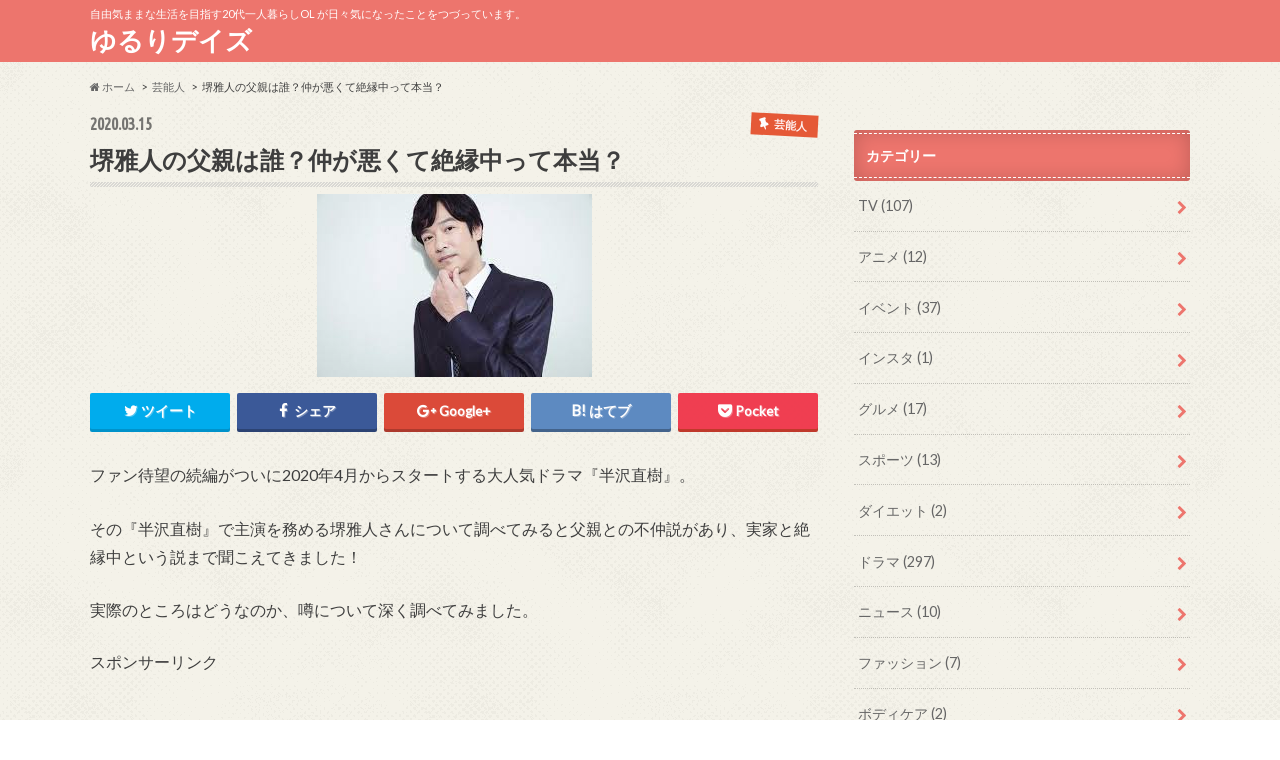

--- FILE ---
content_type: text/html; charset=UTF-8
request_url: https://lily8lily.com/sakaimasato
body_size: 13558
content:
<!doctype html>
<!--[if lt IE 7]><html lang="ja" class="no-js lt-ie9 lt-ie8 lt-ie7"><![endif]-->
<!--[if (IE 7)&!(IEMobile)]><html lang="ja" class="no-js lt-ie9 lt-ie8"><![endif]-->
<!--[if (IE 8)&!(IEMobile)]><html lang="ja" class="no-js lt-ie9"><![endif]-->
<!--[if gt IE 8]><!--> <html lang="ja" class="no-js"><!--<![endif]-->

<head>
<meta name="google-site-verification" content="xC6-eu0VNSZd1vi4pUfuqtSnATtDMujWXw1H8_9suFM" />
<meta charset="utf-8">
<meta http-equiv="X-UA-Compatible" content="IE=edge">
<title>堺雅人の父親は誰？仲が悪くて絶縁中って本当？ | ゆるりデイズ　</title>
<meta name="HandheldFriendly" content="True">
<meta name="MobileOptimized" content="320">
<meta name="viewport" content="width=device-width, initial-scale=1.0, minimum-scale=1.0, maximum-scale=1.0, user-scalable=no">

<link rel="apple-touch-icon" href="https://lily8lily.com/wp-content/themes/hummingbird/library/images/apple-touch-icon.png">
<link rel="icon" href="https://lily8lily.com/wp-content/themes/hummingbird/library/images/favicon.png">

<link rel="pingback" href="https://lily8lily.com/xmlrpc.php">

<!--[if IE]>
<link rel="shortcut icon" href="https://lily8lily.com/wp-content/themes/hummingbird/library/images/favicon.ico">
<![endif]-->
<!--[if lt IE 9]>
<script src="//html5shiv.googlecode.com/svn/trunk/html5.js"></script>
<script src="//css3-mediaqueries-js.googlecode.com/svn/trunk/css3-mediaqueries.js"></script>
<![endif]-->




<!-- All in One SEO Pack 2.6.1 by Michael Torbert of Semper Fi Web Design[520,559] -->
<link rel="canonical" href="https://lily8lily.com/sakaimasato" />
<!-- /all in one seo pack -->
<link rel='dns-prefetch' href='//ajax.googleapis.com' />
<link rel='dns-prefetch' href='//fonts.googleapis.com' />
<link rel='dns-prefetch' href='//maxcdn.bootstrapcdn.com' />
<link rel='dns-prefetch' href='//s.w.org' />
<link rel="alternate" type="application/rss+xml" title="ゆるりデイズ　 &raquo; フィード" href="https://lily8lily.com/feed" />
<link rel="alternate" type="application/rss+xml" title="ゆるりデイズ　 &raquo; コメントフィード" href="https://lily8lily.com/comments/feed" />
<link rel="alternate" type="application/rss+xml" title="ゆるりデイズ　 &raquo; 堺雅人の父親は誰？仲が悪くて絶縁中って本当？ のコメントのフィード" href="https://lily8lily.com/sakaimasato/feed" />
		<script type="text/javascript">
			window._wpemojiSettings = {"baseUrl":"https:\/\/s.w.org\/images\/core\/emoji\/11\/72x72\/","ext":".png","svgUrl":"https:\/\/s.w.org\/images\/core\/emoji\/11\/svg\/","svgExt":".svg","source":{"concatemoji":"https:\/\/lily8lily.com\/wp-includes\/js\/wp-emoji-release.min.js"}};
			!function(e,a,t){var n,r,o,i=a.createElement("canvas"),p=i.getContext&&i.getContext("2d");function s(e,t){var a=String.fromCharCode;p.clearRect(0,0,i.width,i.height),p.fillText(a.apply(this,e),0,0);e=i.toDataURL();return p.clearRect(0,0,i.width,i.height),p.fillText(a.apply(this,t),0,0),e===i.toDataURL()}function c(e){var t=a.createElement("script");t.src=e,t.defer=t.type="text/javascript",a.getElementsByTagName("head")[0].appendChild(t)}for(o=Array("flag","emoji"),t.supports={everything:!0,everythingExceptFlag:!0},r=0;r<o.length;r++)t.supports[o[r]]=function(e){if(!p||!p.fillText)return!1;switch(p.textBaseline="top",p.font="600 32px Arial",e){case"flag":return s([55356,56826,55356,56819],[55356,56826,8203,55356,56819])?!1:!s([55356,57332,56128,56423,56128,56418,56128,56421,56128,56430,56128,56423,56128,56447],[55356,57332,8203,56128,56423,8203,56128,56418,8203,56128,56421,8203,56128,56430,8203,56128,56423,8203,56128,56447]);case"emoji":return!s([55358,56760,9792,65039],[55358,56760,8203,9792,65039])}return!1}(o[r]),t.supports.everything=t.supports.everything&&t.supports[o[r]],"flag"!==o[r]&&(t.supports.everythingExceptFlag=t.supports.everythingExceptFlag&&t.supports[o[r]]);t.supports.everythingExceptFlag=t.supports.everythingExceptFlag&&!t.supports.flag,t.DOMReady=!1,t.readyCallback=function(){t.DOMReady=!0},t.supports.everything||(n=function(){t.readyCallback()},a.addEventListener?(a.addEventListener("DOMContentLoaded",n,!1),e.addEventListener("load",n,!1)):(e.attachEvent("onload",n),a.attachEvent("onreadystatechange",function(){"complete"===a.readyState&&t.readyCallback()})),(n=t.source||{}).concatemoji?c(n.concatemoji):n.wpemoji&&n.twemoji&&(c(n.twemoji),c(n.wpemoji)))}(window,document,window._wpemojiSettings);
		</script>
		<style type="text/css">
img.wp-smiley,
img.emoji {
	display: inline !important;
	border: none !important;
	box-shadow: none !important;
	height: 1em !important;
	width: 1em !important;
	margin: 0 .07em !important;
	vertical-align: -0.1em !important;
	background: none !important;
	padding: 0 !important;
}
</style>
<link rel='stylesheet' id='contact-form-7-css'  href='https://lily8lily.com/wp-content/plugins/contact-form-7/includes/css/styles.css' type='text/css' media='all' />
<link rel='stylesheet' id='tb-jquery-ui-theme-css'  href='https://ajax.googleapis.com/ajax/libs/jqueryui/1.10.3/themes/cupertino/jquery-ui.min.css' type='text/css' media='all' />
<link rel='stylesheet' id='toc-screen-css'  href='https://lily8lily.com/wp-content/plugins/table-of-contents-plus/screen.min.css' type='text/css' media='all' />
<link rel='stylesheet' id='style-css'  href='https://lily8lily.com/wp-content/themes/hummingbird/style.css' type='text/css' media='all' />
<link rel='stylesheet' id='slider-css'  href='https://lily8lily.com/wp-content/themes/hummingbird/library/css/bx-slider.css' type='text/css' media='all' />
<link rel='stylesheet' id='animate-css'  href='https://lily8lily.com/wp-content/themes/hummingbird/library/css/animate.min.css' type='text/css' media='all' />
<link rel='stylesheet' id='shortcode-css'  href='https://lily8lily.com/wp-content/themes/hummingbird/library/css/shortcode.css' type='text/css' media='all' />
<link rel='stylesheet' id='gf_Ubuntu-css'  href='//fonts.googleapis.com/css?family=Ubuntu+Condensed' type='text/css' media='all' />
<link rel='stylesheet' id='gf_Lato-css'  href='//fonts.googleapis.com/css?family=Lato' type='text/css' media='all' />
<link rel='stylesheet' id='fontawesome-css'  href='//maxcdn.bootstrapcdn.com/font-awesome/4.6.0/css/font-awesome.min.css' type='text/css' media='all' />
<script type='text/javascript' src='//ajax.googleapis.com/ajax/libs/jquery/1.12.2/jquery.min.js'></script>
<link rel='https://api.w.org/' href='https://lily8lily.com/wp-json/' />
<link rel='shortlink' href='https://lily8lily.com/?p=6510' />
<link rel="alternate" type="application/json+oembed" href="https://lily8lily.com/wp-json/oembed/1.0/embed?url=https%3A%2F%2Flily8lily.com%2Fsakaimasato" />
<link rel="alternate" type="text/xml+oembed" href="https://lily8lily.com/wp-json/oembed/1.0/embed?url=https%3A%2F%2Flily8lily.com%2Fsakaimasato&#038;format=xml" />
<style type="text/css">
body{color: #3E3E3E;}
a{color: #104ba3;}
a:hover{color: #e58e8e;}
#main article footer .post-categories li a,#main article footer .tags a{  background: #104ba3;  border:1px solid #104ba3;}
#main article footer .tags a{color:#104ba3; background: none;}
#main article footer .post-categories li a:hover,#main article footer .tags a:hover{ background:#e58e8e;  border-color:#e58e8e;}
input[type="text"],input[type="password"],input[type="datetime"],input[type="datetime-local"],input[type="date"],input[type="month"],input[type="time"],input[type="week"],input[type="number"],input[type="email"],input[type="url"],input[type="search"],input[type="tel"],input[type="color"],select,textarea,.field { background-color: #fff2f2;}
/*ヘッダー*/
.header{background: #ed756d; color: #ffffff;}
#logo a,.nav li a,.nav_btn{color: #ffffff;}
#logo a:hover,.nav li a:hover{color:#FFFF00;}
@media only screen and (min-width: 768px) {
.nav ul {background: #0E0E0E;}
.nav li ul.sub-menu li a{color: #BAB4B0;}
}
/*メインエリア*/
.widgettitle {background: #ed756d; color:  #ffffff;}
.widget li a:after{color: #ed756d!important;}
/* 投稿ページ */
.entry-content h2{background: #e55937;}
.entry-content h3{border-color: #e55937;}
.entry-content ul li:before{ background: #e55937;}
.entry-content ol li:before{ background: #e55937;}
/* カテゴリーラベル */
.post-list-card .post-list .eyecatch .cat-name,.top-post-list .post-list .eyecatch .cat-name,.byline .cat-name,.single .authorbox .author-newpost li .cat-name,.related-box li .cat-name,#top_carousel .bx-wrapper ul li .osusume-label{background: #e55937; color:  #ffefef;}
/* CTA */
.cta-inner{ background: #0E0E0E;}
/* ボタンの色 */
.btn-wrap a{background: #104ba3;border: 1px solid #104ba3;}
.btn-wrap a:hover{background: #e58e8e;}
.btn-wrap.simple a{border:1px solid #104ba3;color:#104ba3;}
.btn-wrap.simple a:hover{background:#104ba3;}
.readmore a{border:1px solid #104ba3;color:#104ba3;}
.readmore a:hover{background:#104ba3;color:#fff;}
/* サイドバー */
.widget a{text-decoration:none; color:#666666;}
.widget a:hover{color:#999999;}
/*フッター*/
#footer-top{background-color: #0E0E0E; color: #CACACA;}
.footer a,#footer-top a{color: #BAB4B0;}
#footer-top .widgettitle{color: #CACACA;}
.footer {background-color: #0E0E0E;color: #CACACA;}
.footer-links li:before{ color: #ed756d;}
/* ページネーション */
.pagination a, .pagination span,.page-links a{border-color: #104ba3; color: #104ba3;}
.pagination .current,.pagination .current:hover,.page-links ul > li > span{background-color: #104ba3; border-color: #104ba3;}
.pagination a:hover, .pagination a:focus,.page-links a:hover, .page-links a:focus{background-color: #104ba3; color: #fff;}
/* OTHER */
ul.wpp-list li a:before{background: #ed756d;color: #ffffff;}
.blue-btn, .comment-reply-link, #submit { background-color: #104ba3; }
.blue-btn:hover, .comment-reply-link:hover, #submit:hover, .blue-btn:focus, .comment-reply-link:focus, #submit:focus {background-color: #e58e8e; }
</style>
<style type="text/css">.broken_link, a.broken_link {
	text-decoration: line-through;
}</style><style type="text/css" id="custom-background-css">
body.custom-background { background-color: #ffffff; background-image: url("https://lily8lily.com/wp-content/themes/hummingbird/library/images/body_bg01.png"); background-position: left top; background-size: auto; background-repeat: repeat; background-attachment: scroll; }
</style>
</head>

<body class="post-template-default single single-post postid-6510 single-format-standard custom-background">

<div id="container">

<header class="header" role="banner">
<div id="inner-header" class="wrap cf">
<p class="site_description">自由気ままな生活を目指す20代一人暮らしOL が日々気になったことをつづっています。</p><div id="logo" class="gf">
<p class="h1 text"><a href="https://lily8lily.com">ゆるりデイズ　</a></p>
</div>

<nav id="g_nav" role="navigation">

</nav>
<button id="drawerBtn" class="nav_btn"></button>
<script type="text/javascript">
jQuery(function( $ ){
var menu = $('#g_nav'),
    menuBtn = $('#drawerBtn'),
    body = $(document.body),     
    menuWidth = menu.outerWidth();                
     
    menuBtn.on('click', function(){
    body.toggleClass('open');
        if(body.hasClass('open')){
            body.animate({'left' : menuWidth }, 300);            
            menu.animate({'left' : 0 }, 300);                    
        } else {
            menu.animate({'left' : -menuWidth }, 300);
            body.animate({'left' : 0 }, 300);            
        }             
    });
});    
</script>

</div>
</header>
<div id="breadcrumb" class="breadcrumb inner wrap cf"><ul><li itemscope itemtype="//data-vocabulary.org/Breadcrumb"><a href="https://lily8lily.com/" itemprop="url"><i class="fa fa-home"></i><span itemprop="title"> ホーム</span></a></li><li itemscope itemtype="//data-vocabulary.org/Breadcrumb"><a href="https://lily8lily.com/category/%e8%8a%b8%e8%83%bd%e4%ba%ba" itemprop="url"><span itemprop="title">芸能人</span></a></li><li>堺雅人の父親は誰？仲が悪くて絶縁中って本当？</li></ul></div>
<div id="content">
<div id="inner-content" class="wrap cf">

<main id="main" class="m-all t-all d-5of7 cf" role="main">
<article id="post-6510" class="cf post-6510 post type-post status-publish format-standard has-post-thumbnail hentry category-14 tag-21" role="article">
<header class="article-header entry-header animated fadeInDown">
<p class="byline entry-meta vcard cf">
<span class="date gf entry-date updated">2020.03.15</span>
<span class="cat-name cat-id-14">芸能人</span>
<span class="writer" style="display: none;"><span class="name author"><span class="fn">lily8</span></span></span>
</p>
<h1 class="entry-title single-title" itemprop="headline" rel="bookmark">堺雅人の父親は誰？仲が悪くて絶縁中って本当？</h1>
<figure class="eyecatch animated fadeInUp">
<img width="275" height="183" src="https://lily8lily.com/wp-content/uploads/2020/03/堺雅人.jpg" class="attachment-single-thum size-single-thum wp-post-image" alt="" /></figure>
<div class="share short">
<div class="sns">
<ul class="clearfix">
<!--ツイートボタン-->
<li class="twitter"> 
<a target="blank" href="http://twitter.com/intent/tweet?url=https%3A%2F%2Flily8lily.com%2Fsakaimasato&text=%E5%A0%BA%E9%9B%85%E4%BA%BA%E3%81%AE%E7%88%B6%E8%A6%AA%E3%81%AF%E8%AA%B0%EF%BC%9F%E4%BB%B2%E3%81%8C%E6%82%AA%E3%81%8F%E3%81%A6%E7%B5%B6%E7%B8%81%E4%B8%AD%E3%81%A3%E3%81%A6%E6%9C%AC%E5%BD%93%EF%BC%9F&tw_p=tweetbutton" onclick="window.open(this.href, 'tweetwindow', 'width=550, height=450,personalbar=0,toolbar=0,scrollbars=1,resizable=1'); return false;"><i class="fa fa-twitter"></i><span class="text">ツイート</span><span class="count"></span></a>
</li>

<!--Facebookボタン-->      
<li class="facebook">
<a href="http://www.facebook.com/sharer.php?src=bm&u=https%3A%2F%2Flily8lily.com%2Fsakaimasato&t=" onclick="javascript:window.open(this.href, '', 'menubar=no,toolbar=no,resizable=yes,scrollbars=yes,height=300,width=600');return false;"><i class="fa fa-facebook"></i>
<span class="text">シェア</span><span class="count"></span></a>
</li>



<!--Google+1ボタン-->
<li class="googleplus">
<a href="https://plusone.google.com/_/+1/confirm?hl=ja&url=https://lily8lily.com/sakaimasato" onclick="window.open(this.href, 'window', 'width=550, height=450,personalbar=0,toolbar=0,scrollbars=1,resizable=1'); return false;" rel="tooltip" data-toggle="tooltip" data-placement="top" title="GooglePlusで共有"><i class="fa fa-google-plus"></i><span class="text">Google+</span><span class="count"></span></a>
</li>

<!--はてブボタン-->  
<li class="hatebu">       
<a href="http://b.hatena.ne.jp/add?mode=confirm&url=https://lily8lily.com/sakaimasato&title=%E5%A0%BA%E9%9B%85%E4%BA%BA%E3%81%AE%E7%88%B6%E8%A6%AA%E3%81%AF%E8%AA%B0%EF%BC%9F%E4%BB%B2%E3%81%8C%E6%82%AA%E3%81%8F%E3%81%A6%E7%B5%B6%E7%B8%81%E4%B8%AD%E3%81%A3%E3%81%A6%E6%9C%AC%E5%BD%93%EF%BC%9F" onclick="window.open(this.href, 'HBwindow', 'width=600, height=400, menubar=no, toolbar=no, scrollbars=yes'); return false;" target="_blank"><span class="text">はてブ</span><span class="count"></span></a>
</li>

<!--ポケットボタン-->      
<li class="pocket">
<a href="http://getpocket.com/edit?url=https://lily8lily.com/sakaimasato&title=堺雅人の父親は誰？仲が悪くて絶縁中って本当？" onclick="window.open(this.href, 'FBwindow', 'width=550, height=350, menubar=no, toolbar=no, scrollbars=yes'); return false;"><i class="fa fa-get-pocket"></i><span class="text">Pocket</span><span class="count"></span></a></li>
</ul>
</div> 
</div></header>



<section class="entry-content cf">


<p>ファン待望の続編がついに2020年4月からスタートする大人気ドラマ『半沢直樹』。</p>
<p>
その『半沢直樹』で主演を務める堺雅人さんについて調べてみると父親との不仲説があり、実家と絶縁中という説まで聞こえてきました！</p>
<p>
実際のところはどうなのか、噂について深く調べてみました。</p>
スポンサーリンク
<br />
<script async src="//pagead2.googlesyndication.com/pagead/js/adsbygoogle.js"></script>
<!-- dogdog -->
<ins class="adsbygoogle"
     style="display:block"
     data-ad-client="ca-pub-4621873032585583"
     data-ad-slot="2777398350"
     data-ad-format="auto"></ins>
<script>
(adsbygoogle = window.adsbygoogle || []).push({});
</script>

<!-- WP QUADS Content Ad Plugin v. 1.8.2 -->
<div class="quads-location quads-ad1" id="quads-ad1" style="float:none;margin:0px 0 0px 0;text-align:center;">
スポンサーリンク<br /><script async src="//pagead2.googlesyndication.com/pagead/js/adsbygoogle.js"></script>
<!-- 記事下リンクユニット -->
<ins class="adsbygoogle"
     style="display:block"
     data-ad-client="ca-pub-4621873032585583"
     data-ad-slot="7204186929"
     data-ad-format="link"
     data-full-width-responsive="true"></ins>
<script>
(adsbygoogle = window.adsbygoogle || []).push({});
</script>
</div>

<div id="toc_container" class="no_bullets"><p class="toc_title">目次</p><ul class="toc_list"><li><a href="#i"><span class="toc_number toc_depth_1">1</span> 堺雅人の父親は誰？</a></li><li><a href="#i-2"><span class="toc_number toc_depth_1">2</span> 父親とは仲が悪くて絶縁中って本当？</a></li><li><a href="#i-3"><span class="toc_number toc_depth_1">3</span> まとめ</a></li></ul></div>
<h2><span id="i">堺雅人の父親は誰？</span></h2>
<blockquote class="twitter-tweet">
<p dir="ltr" lang="ja">＼前作再放送のお知らせ／</p>
<p>続編に向けて、前作の「特別総集編」地上波初放送が決定</p>
<p>前編・4/5(日)夜9：00～10：48<br />
後編・4/12(日)夜9：00～10：48</p>
<p>前作をご覧頂いた方はもちろん、ご覧になっていない方もぜひ、お楽しみに!!<a href="https://twitter.com/hashtag/%E5%8D%8A%E6%B2%A2%E7%9B%B4%E6%A8%B9?src=hash&amp;ref_src=twsrc%5Etfw">#半沢直樹</a> <a href="https://twitter.com/hashtag/tbs?src=hash&amp;ref_src=twsrc%5Etfw">#tbs</a> <a href="https://t.co/Flg1d5Icje">https://t.co/Flg1d5Icje</a></p>
<p>— 半沢直樹 (@Hanzawa_Naoki) <a href="https://twitter.com/Hanzawa_Naoki/status/1239019818499502080?ref_src=twsrc%5Etfw">March 15, 2020</a></p></blockquote>
<p><script async src="https://platform.twitter.com/widgets.js" charset="utf-8"></script></p>
<p>&nbsp;</p>
<p>実は堺雅人さんには父親との不仲説だけでなく父親があの大物芸能人なのではないか…·との噂も囁かれているようです。</p>
<p>
その大物芸能人というのはなんと堺正章さん！</p>
<p>
…そうです、ただ名字が同じというだけです(笑)</p>
<p>
もちろん、お二人は親子関係にはありません。</p>
<p>
堺雅人さんは本名ですが、堺正章さんの方は本名では無く、堺正章さんのお父様でコメディアンだった堺駿二さんの芸名から受け継いだもので、本名は栗原さんと仰るそうですよ。</p>
<p>
では、堺雅人さんの父親とはどのような方なのでしょう。</p>
<p>
色々と検索をしてみましたが、どうやら自営業を営んでいるらしいと言うことしか分かりませんでした。</p>
<p>
ただ、堺雅人さんの弟さんの克弘(かつひろ)さんと輝(あきら)さんも家業を継がずにそれぞれ陶芸家やミュージシャンとして活動されているようなので、“代々続く老舗”などという訳では無いのかも知れませんね。</p>
<h2><span id="i-2">父親とは仲が悪くて絶縁中って本当？</span></h2>
<p>&nbsp;</p>
<blockquote class="twitter-tweet">
<p lang="ja" dir="ltr">4月より放送する『<a href="https://twitter.com/hashtag/%E5%8D%8A%E6%B2%A2%E7%9B%B4%E6%A8%B9?src=hash&amp;ref_src=twsrc%5Etfw">#半沢直樹</a>』続編に先駆け、2013年に放送された前作の特別総集編の放送が決定<br />
　<br />
4月5日・12日の21時～、2週連続放送<a href="https://twitter.com/hashtag/%E5%A0%BA%E9%9B%85%E4%BA%BA?src=hash&amp;ref_src=twsrc%5Etfw">#堺雅人</a></p>
<p>©TBS <a href="https://t.co/2sLzs8j6TB">pic.twitter.com/2sLzs8j6TB</a></p>
<p>&mdash; WHAT&#39;s IN? tokyo女子部 (@whatsin_t_joshi) <a href="https://twitter.com/whatsin_t_joshi/status/1238963116093956096?ref_src=twsrc%5Etfw">March 14, 2020</a></p></blockquote>
<p> <script async src="https://platform.twitter.com/widgets.js" charset="utf-8"></script> </p>
<p>現在は俳優としてドラマや映画で活躍されている堺雅人さんですが、高校時代は通産省の官僚を目指していたそうです。</p>
<p>
高校も県内ではなかなかの進学校に通っていたという堺雅人さん。</p>
<p>
長男ということもあり、きっとご両親も期待していたのではないでしょうか。</p>
<p>
ところが、数学があまり得意ではなかった堺雅人さんは第一志望の国公立の大学に合格することが出来ず、その夢を諦めています。</p>
<p>
以前出演した番組内での『計算が苦手』『左右が分からなくなる』という発言からゲルストマン症候群という障害があるのではとの噂もありますが、ハッキリとしたことは分かりません。</p>
<p>
それでも高校は進学校、大学も第一志望は落ちたとはいえ大学ランキングでも上位クラスの早稲田大学に合格していることから、堺雅人さんの頭の良さが伺えます。</p>
<p>
早稲田大学に入学後、演劇研究会に入るか悩んだという堺雅人さん。</p>
<p>
高校時代演劇部に入っていたこともあり、当時から演じる事の楽しさを知っていた堺雅人さんは大学で演劇研究会に入ればきっともっと演劇の世界にハマってしまい、大学を中退し親からの仕送りも無くなるのではと考えたのだそうです。</p>
<p>
それでもやはり演劇への想いを断ち切れず、最終的には出家するような気持ちで演劇研究会に入ったのだとか。</p>
<p>
その後、自身で劇団『東京オレンジ』を立ち上げるなど、どんどん役者の道へと進んでいきました。</p>
<p>
そして、自身の予想通り演じる事の楽しさにどっぷりハマり、役者として生きていくことを決意した堺雅人さんは大学を3年で中退。</p>
<p>
同じく予想通りこのことを理由に親からも勘当され、仕送りなどの援助はゼロに。</p>
<p>
その後7年間も交流は途絶えていたそうです。</p>
<p>
この勘当期間こそが不仲説の正体というわけですね。</p>
<p>
勘当され親からの仕送りがなく、役者としてもなかなか芽が出なかった堺雅人さんはこの間かなりの極貧生活を送っていたようで、なんと雑草を食べていたこともあるんだとか。</p>
<p>
その後、NHK朝の連続テレビ小説『オードリー』への出演を期に家族との交流も再開したそうです。</p>
スポンサーリンク
<br />
<script async src="//pagead2.googlesyndication.com/pagead/js/adsbygoogle.js"></script>
<!-- dogdog -->
<ins class="adsbygoogle"
     style="display:block"
     data-ad-client="ca-pub-4621873032585583"
     data-ad-slot="2777398350"
     data-ad-format="auto"></ins>
<script>
(adsbygoogle = window.adsbygoogle || []).push({});
</script>
<h2><span id="i-3">まとめ</span></h2>
<p>2013年に女優の菅野美穂さんと交際３ヶ月というスピード結婚をし、現在は２児の父でもある堺雅人さん。</p>
<p>
あまりご両親について語ることは無いようですが、きっとご自身も人の親となったことでご両親の気持ちも理解出来るようになり、より一層家族の絆を深めたのではないでしょうか。</p>
スポンサーリンク
<br />
<script async src="//pagead2.googlesyndication.com/pagead/js/adsbygoogle.js"></script>
<!-- dogdog -->
<ins class="adsbygoogle"
     style="display:block"
     data-ad-client="ca-pub-4621873032585583"
     data-ad-slot="2777398350"
     data-ad-format="auto"></ins>
<script>
(adsbygoogle = window.adsbygoogle || []).push({});
</script>
<p>最後までお読みいただき、ありがとうございました！</p>



</section>


<footer class="article-footer">
<ul class="post-categories">
	<li><a href="https://lily8lily.com/category/%e8%8a%b8%e8%83%bd%e4%ba%ba" rel="category tag">芸能人</a></li></ul><p class="tags"><a href="https://lily8lily.com/tag/%e8%8a%b8%e8%83%bd%e4%ba%ba" rel="tag">芸能人</a></p>

<div class="sharewrap wow animated bounceIn" data-wow-delay="0.5s">

<div class="share">
<div class="sns">
<ul class="clearfix">
<!--ツイートボタン-->
<li class="twitter"> 
<a target="blank" href="http://twitter.com/intent/tweet?url=https%3A%2F%2Flily8lily.com%2Fsakaimasato&text=%E5%A0%BA%E9%9B%85%E4%BA%BA%E3%81%AE%E7%88%B6%E8%A6%AA%E3%81%AF%E8%AA%B0%EF%BC%9F%E4%BB%B2%E3%81%8C%E6%82%AA%E3%81%8F%E3%81%A6%E7%B5%B6%E7%B8%81%E4%B8%AD%E3%81%A3%E3%81%A6%E6%9C%AC%E5%BD%93%EF%BC%9F&tw_p=tweetbutton" onclick="window.open(this.href, 'tweetwindow', 'width=550, height=450,personalbar=0,toolbar=0,scrollbars=1,resizable=1'); return false;"><i class="fa fa-twitter"></i><span class="text">ツイート</span><span class="count"></span></a>
</li>

<!--Facebookボタン-->      
<li class="facebook">
<a href="http://www.facebook.com/sharer.php?src=bm&u=https%3A%2F%2Flily8lily.com%2Fsakaimasato&t=%E5%A0%BA%E9%9B%85%E4%BA%BA%E3%81%AE%E7%88%B6%E8%A6%AA%E3%81%AF%E8%AA%B0%EF%BC%9F%E4%BB%B2%E3%81%8C%E6%82%AA%E3%81%8F%E3%81%A6%E7%B5%B6%E7%B8%81%E4%B8%AD%E3%81%A3%E3%81%A6%E6%9C%AC%E5%BD%93%EF%BC%9F" onclick="javascript:window.open(this.href, '', 'menubar=no,toolbar=no,resizable=yes,scrollbars=yes,height=300,width=600');return false;"><i class="fa fa-facebook"></i>
<span class="text">シェア</span><span class="count"></span></a>
</li>

<!--はてブボタン-->  
<li class="hatebu">       
<a href="http://b.hatena.ne.jp/add?mode=confirm&url=https://lily8lily.com/sakaimasato&title=%E5%A0%BA%E9%9B%85%E4%BA%BA%E3%81%AE%E7%88%B6%E8%A6%AA%E3%81%AF%E8%AA%B0%EF%BC%9F%E4%BB%B2%E3%81%8C%E6%82%AA%E3%81%8F%E3%81%A6%E7%B5%B6%E7%B8%81%E4%B8%AD%E3%81%A3%E3%81%A6%E6%9C%AC%E5%BD%93%EF%BC%9F" onclick="window.open(this.href, 'HBwindow', 'width=600, height=400, menubar=no, toolbar=no, scrollbars=yes'); return false;" target="_blank"><span class="text">はてブ</span><span class="count"></span></a>
</li>

<!--Google+1ボタン-->
<li class="googleplus">
<a href="https://plusone.google.com/_/+1/confirm?hl=ja&url=https://lily8lily.com/sakaimasato" onclick="window.open(this.href, 'window', 'width=550, height=450,personalbar=0,toolbar=0,scrollbars=1,resizable=1'); return false;" rel="tooltip" data-toggle="tooltip" data-placement="top" title="GooglePlusで共有"><i class="fa fa-google-plus"></i><span class="text">Google+</span><span class="count"></span></a>
</li>

<!--ポケットボタン-->      
<li class="pocket">
<a href="http://getpocket.com/edit?url=https://lily8lily.com/sakaimasato&title=堺雅人の父親は誰？仲が悪くて絶縁中って本当？" onclick="window.open(this.href, 'FBwindow', 'width=550, height=350, menubar=no, toolbar=no, scrollbars=yes'); return false;"><i class="fa fa-get-pocket"></i><span class="text">Pocket</span><span class="count"></span></a></li>

<!--feedlyボタン-->
<li class="feedly">
<a href="http://feedly.com/index.html#subscription%2Ffeed%2Fhttp%3A%2F%2Flily8lily.com%2Ffeed%2F"  target="blank"><i class="fa fa-rss"></i><span class="text">feedly</span><span class="count"></span></a></li>    
</ul>
</div>
</div></div>



	<div id="respond" class="comment-respond">
		<h3 id="reply-title" class="comment-reply-title">コメントを残す <small><a rel="nofollow" id="cancel-comment-reply-link" href="/sakaimasato#respond" style="display:none;">コメントをキャンセル</a></small></h3>			<form action="https://lily8lily.com/wp-comments-post.php" method="post" id="commentform" class="comment-form" novalidate>
				<p class="comment-notes"><span id="email-notes">メールアドレスが公開されることはありません。</span> <span class="required">*</span> が付いている欄は必須項目です</p><p class="comment-form-comment"><label for="comment">コメント</label> <textarea id="comment" name="comment" cols="45" rows="8" maxlength="65525" required="required"></textarea></p><p class="comment-form-author"><label for="author">名前 <span class="required">*</span></label> <input id="author" name="author" type="text" value="" size="30" maxlength="245" required='required' /></p>
<p class="comment-form-email"><label for="email">メール <span class="required">*</span></label> <input id="email" name="email" type="email" value="" size="30" maxlength="100" aria-describedby="email-notes" required='required' /></p>
<p class="comment-form-url"><label for="url">サイト</label> <input id="url" name="url" type="url" value="" size="30" maxlength="200" /></p>
<p class="form-submit"><input name="submit" type="submit" id="submit" class="submit" value="コメントを送信" /> <input type='hidden' name='comment_post_ID' value='6510' id='comment_post_ID' />
<input type='hidden' name='comment_parent' id='comment_parent' value='0' />
</p><p style="display: none;"><input type="hidden" id="akismet_comment_nonce" name="akismet_comment_nonce" value="12da821dd3" /></p><p style="display: none;"><input type="hidden" id="ak_js" name="ak_js" value="135"/></p>			</form>
			</div><!-- #respond -->
	
</footer>
</article>

<div class="np-post">
<div class="navigation">
<div class="prev np-post-list">
<a href="https://lily8lily.com/kaori" class="cf">
<figure class="eyecatch"><img width="150" height="150" src="https://lily8lily.com/wp-content/uploads/2020/03/かおり２-150x150.jpg" class="attachment-thumbnail size-thumbnail wp-post-image" alt="" /></figure>
<span class="ttl">主婦におすすめ！かおりさんの無料レポート「ブロガーワールドツアー」で稼ぎ方を学ぼう</span>
</a>
</div>

<div class="next np-post-list">
<a href="https://lily8lily.com/kiki" class="cf">
<span class="ttl">魔女の宅急便はネットフリックスで無料視聴できる？You Tubeは危険？</span>
<figure class="eyecatch"><img width="150" height="150" src="https://lily8lily.com/wp-content/uploads/2020/03/魔女の宅急便-150x150.png" class="attachment-thumbnail size-thumbnail wp-post-image" alt="" /></figure>
</a>
</div>
</div>
</div>

  <div class="related-box original-related wow animated bounceIn cf">
    <div class="inbox">
	    <h2 class="related-h h_ttl"><span class="gf">RECOMMEND</span>こちらの記事も人気です。</h2>
		    <div class="related-post">
				<ul class="related-list cf">

  	        <li class="" rel="bookmark" title="滝藤賢一の嫁は誰？無名塾出身の美人で子だくさん？">
		        <a href="https://lily8lily.com/takitoukenniti" rel=\"bookmark" title="滝藤賢一の嫁は誰？無名塾出身の美人で子だくさん？" class="title">
		        	<figure class="eyecatch">
	        	                <img width="218" height="211" src="https://lily8lily.com/wp-content/uploads/2020/04/滝藤賢一.jpg" class="attachment-home-thum size-home-thum wp-post-image" alt="" />	        		            </figure>
					<span class="cat-name">芸能人</span>
					<time class="date gf">2020.4.5</time>
					<h3 class="ttl">
						滝藤賢一の嫁は誰？無名塾出身の美人で子だくさん？					</h3>
				</a>
	        </li>
  	        <li class="" rel="bookmark" title="ゆりやんに替え玉受験を頼んだ先輩女芸人Aは誰？バレた原因はグループ面接？">
		        <a href="https://lily8lily.com/%e3%82%86%e3%82%8a%e3%82%84%e3%82%93%e3%81%ab%e6%9b%bf%e3%81%88%e7%8e%89%e5%8f%97%e9%a8%93%e3%82%92%e9%a0%bc%e3%82%93%e3%81%a0%e5%85%88%e8%bc%a9%e5%a5%b3%e8%8a%b8%e4%ba%baa%e3%81%af%e8%aa%b0%ef%bc%9f" rel=\"bookmark" title="ゆりやんに替え玉受験を頼んだ先輩女芸人Aは誰？バレた原因はグループ面接？" class="title">
		        	<figure class="eyecatch">
	        	                <img width="360" height="230" src="https://lily8lily.com/wp-content/uploads/2017/08/英語-360x230.jpg" class="attachment-home-thum size-home-thum wp-post-image" alt="" />	        		            </figure>
					<span class="cat-name">芸能人</span>
					<time class="date gf">2017.8.15</time>
					<h3 class="ttl">
						ゆりやんに替え玉受験を頼んだ先輩女芸人Aは誰？バレた原因はグループ面接？					</h3>
				</a>
	        </li>
  	        <li class="" rel="bookmark" title="オダギリジョーはハーフ？妻の香椎由宇との馴れ初めは？">
		        <a href="https://lily8lily.com/odagiri" rel=\"bookmark" title="オダギリジョーはハーフ？妻の香椎由宇との馴れ初めは？" class="title">
		        	<figure class="eyecatch">
	        	                <img width="275" height="183" src="https://lily8lily.com/wp-content/uploads/2019/12/odagiri.png" class="attachment-home-thum size-home-thum wp-post-image" alt="" />	        		            </figure>
					<span class="cat-name">芸能人</span>
					<time class="date gf">2019.12.2</time>
					<h3 class="ttl">
						オダギリジョーはハーフ？妻の香椎由宇との馴れ初めは？					</h3>
				</a>
	        </li>
  	        <li class="" rel="bookmark" title="吉田鋼太郎は遅咲きブレイクした苦労人？現在の年収は？">
		        <a href="https://lily8lily.com/yoshidakotaro-nensyu" rel=\"bookmark" title="吉田鋼太郎は遅咲きブレイクした苦労人？現在の年収は？" class="title">
		        	<figure class="eyecatch">
	        	                <img width="265" height="230" src="https://lily8lily.com/wp-content/uploads/2020/06/吉田鋼太郎３-265x230.png" class="attachment-home-thum size-home-thum wp-post-image" alt="" />	        		            </figure>
					<span class="cat-name">芸能人</span>
					<time class="date gf">2020.6.7</time>
					<h3 class="ttl">
						吉田鋼太郎は遅咲きブレイクした苦労人？現在の年収は？					</h3>
				</a>
	        </li>
  	        <li class="" rel="bookmark" title="小泉孝太郎は弟と不仲？進次郎の他にも弟がいるの？">
		        <a href="https://lily8lily.com/koizumikotaro1" rel=\"bookmark" title="小泉孝太郎は弟と不仲？進次郎の他にも弟がいるの？" class="title">
		        	<figure class="eyecatch">
	        	                <img width="247" height="195" src="https://lily8lily.com/wp-content/uploads/2020/05/小泉孝太郎１.jpg" class="attachment-home-thum size-home-thum wp-post-image" alt="" />	        		            </figure>
					<span class="cat-name">芸能人</span>
					<time class="date gf">2020.5.4</time>
					<h3 class="ttl">
						小泉孝太郎は弟と不仲？進次郎の他にも弟がいるの？					</h3>
				</a>
	        </li>
  	        <li class="" rel="bookmark" title="勝地涼の実家は花屋でお金持ち？不動産所有の噂もある？">
		        <a href="https://lily8lily.com/katsuziryo-2" rel=\"bookmark" title="勝地涼の実家は花屋でお金持ち？不動産所有の噂もある？" class="title">
		        	<figure class="eyecatch">
	        	                <img width="232" height="217" src="https://lily8lily.com/wp-content/uploads/2020/05/勝地涼２.jpg" class="attachment-home-thum size-home-thum wp-post-image" alt="" />	        		            </figure>
					<span class="cat-name">芸能人</span>
					<time class="date gf">2020.5.5</time>
					<h3 class="ttl">
						勝地涼の実家は花屋でお金持ち？不動産所有の噂もある？					</h3>
				</a>
	        </li>
  	        <li class="" rel="bookmark" title="ラスベガスのKei（ケイ）が亡くなり今後の活動はどうなる？半年前にはSxun（シュン）の脱退で解散説も？">
		        <a href="https://lily8lily.com/vegas" rel=\"bookmark" title="ラスベガスのKei（ケイ）が亡くなり今後の活動はどうなる？半年前にはSxun（シュン）の脱退で解散説も？" class="title">
		        	<figure class="eyecatch">
	        	                <img width="275" height="183" src="https://lily8lily.com/wp-content/uploads/2019/01/ベガス.jpg" class="attachment-home-thum size-home-thum wp-post-image" alt="" />	        		            </figure>
					<span class="cat-name">芸能人</span>
					<time class="date gf">2019.1.16</time>
					<h3 class="ttl">
						ラスベガスのKei（ケイ）が亡くなり今後の活動はどうなる？半年前にはSx…					</h3>
				</a>
	        </li>
  	        <li class="" rel="bookmark" title="小泉孝太郎の彼女はモデル？歴代の元カノは誰？">
		        <a href="https://lily8lily.com/koizumikotaro2" rel=\"bookmark" title="小泉孝太郎の彼女はモデル？歴代の元カノは誰？" class="title">
		        	<figure class="eyecatch">
	        	                <img width="247" height="230" src="https://lily8lily.com/wp-content/uploads/2020/05/小泉孝太郎２-247x230.jpg" class="attachment-home-thum size-home-thum wp-post-image" alt="" />	        		            </figure>
					<span class="cat-name">芸能人</span>
					<time class="date gf">2020.5.4</time>
					<h3 class="ttl">
						小泉孝太郎の彼女はモデル？歴代の元カノは誰？					</h3>
				</a>
	        </li>
  
  			</ul>
	    </div>
    </div>
</div>
  
<div class="authorbox wow animated bounceIn" data-wow-delay="0.5s">
</div>
</main>
<div id="sidebar1" class="sidebar m-all t-all d-2of7 last-col cf" role="complementary">

<div class="add">
<div id="categories-5" class="widget widget_categories"><h4 class="widgettitle"><span>カテゴリー</span></h4>		<ul>
	<li class="cat-item cat-item-15"><a href="https://lily8lily.com/category/tv" >TV (107)</a>
</li>
	<li class="cat-item cat-item-135"><a href="https://lily8lily.com/category/%e3%82%a2%e3%83%8b%e3%83%a1" >アニメ (12)</a>
</li>
	<li class="cat-item cat-item-9"><a href="https://lily8lily.com/category/%e3%82%a4%e3%83%99%e3%83%b3%e3%83%88" >イベント (37)</a>
</li>
	<li class="cat-item cat-item-125"><a href="https://lily8lily.com/category/%e3%82%a4%e3%83%b3%e3%82%b9%e3%82%bf" >インスタ (1)</a>
</li>
	<li class="cat-item cat-item-82"><a href="https://lily8lily.com/category/%e3%82%b0%e3%83%ab%e3%83%a1" >グルメ (17)</a>
</li>
	<li class="cat-item cat-item-112"><a href="https://lily8lily.com/category/%e3%82%b9%e3%83%9d%e3%83%bc%e3%83%84" >スポーツ (13)</a>
</li>
	<li class="cat-item cat-item-19"><a href="https://lily8lily.com/category/%e3%83%80%e3%82%a4%e3%82%a8%e3%83%83%e3%83%88" >ダイエット (2)</a>
</li>
	<li class="cat-item cat-item-100"><a href="https://lily8lily.com/category/%e3%83%89%e3%83%a9%e3%83%9e" >ドラマ (297)</a>
</li>
	<li class="cat-item cat-item-80"><a href="https://lily8lily.com/category/%e3%83%8b%e3%83%a5%e3%83%bc%e3%82%b9" >ニュース (10)</a>
</li>
	<li class="cat-item cat-item-105"><a href="https://lily8lily.com/category/%e3%83%95%e3%82%a1%e3%83%83%e3%82%b7%e3%83%a7%e3%83%b3" >ファッション (7)</a>
</li>
	<li class="cat-item cat-item-106"><a href="https://lily8lily.com/category/%e3%83%9c%e3%83%87%e3%82%a3%e3%82%b1%e3%82%a2" >ボディケア (2)</a>
</li>
	<li class="cat-item cat-item-8"><a href="https://lily8lily.com/category/%e4%b8%96%e7%95%8c%e9%81%ba%e7%94%a3" >世界遺産 (1)</a>
</li>
	<li class="cat-item cat-item-31"><a href="https://lily8lily.com/category/%e5%bd%b9%e7%ab%8b%e3%81%a1%e6%83%85%e5%a0%b1" >役立ち情報 (102)</a>
</li>
	<li class="cat-item cat-item-70"><a href="https://lily8lily.com/category/%e6%81%8b%e6%84%9b" >恋愛 (5)</a>
</li>
	<li class="cat-item cat-item-4"><a href="https://lily8lily.com/category/%e6%97%85%e8%a1%8c" >旅行 (5)</a>
</li>
	<li class="cat-item cat-item-52"><a href="https://lily8lily.com/category/%e6%98%a0%e7%94%bb" >映画 (81)</a>
</li>
	<li class="cat-item cat-item-1"><a href="https://lily8lily.com/category/%e6%9c%aa%e5%88%86%e9%a1%9e" >未分類 (4)</a>
</li>
	<li class="cat-item cat-item-7"><a href="https://lily8lily.com/category/%e6%b5%b7%e5%a4%96" >海外 (1)</a>
</li>
	<li class="cat-item cat-item-129"><a href="https://lily8lily.com/category/%e6%bc%ab%e7%94%bb" >漫画 (15)</a>
</li>
	<li class="cat-item cat-item-107"><a href="https://lily8lily.com/category/%e7%be%8e%e5%ae%b9" >美容 (5)</a>
</li>
	<li class="cat-item cat-item-14"><a href="https://lily8lily.com/category/%e8%8a%b8%e8%83%bd%e4%ba%ba" >芸能人 (86)</a>
</li>
	<li class="cat-item cat-item-87"><a href="https://lily8lily.com/category/%e9%81%b8%e6%8c%99" >選挙 (2)</a>
</li>
		</ul>
</div><div id="text-7" class="widget widget_text">			<div class="textwidget"><p>スポンサードリンク<br />
<script async src="//pagead2.googlesyndication.com/pagead/js/adsbygoogle.js"></script><br />
<!-- saido --><br />
<ins class="adsbygoogle" style="display: inline-block; width: 300px; height: 600px;" data-ad-client="ca-pub-4621873032585583" data-ad-slot="3978369730"></ins><br />
<script>
(adsbygoogle = window.adsbygoogle || []).push({});
</script></p>
</div>
		</div></div>





</div></div>
</div>
<div id="page-top">
	<a href="#header" title="ページトップへ"><i class="fa fa-chevron-up"></i></a>
</div>
<div id="footer-top" class="wow animated fadeIn cf">
	<div class="inner wrap">
				
				
			</div>
</div>

<footer id="footer" class="footer" role="contentinfo">
	<div id="inner-footer" class="wrap cf">
		<nav role="navigation">
					</nav>
		<p class="source-org copyright">&copy;Copyright2026 <a href="https://lily8lily.com" rel="nofollow">ゆるりデイズ　</a>.All Rights Reserved.</p>
	</div>
</footer>
</div>
<!-- analytics-counter google analytics manual tracking code --><script>
  (function(i,s,o,g,r,a,m){i['GoogleAnalyticsObject']=r;i[r]=i[r]||function(){
  (i[r].q=i[r].q||[]).push(arguments)},i[r].l=1*new Date();a=s.createElement(o),
  m=s.getElementsByTagName(o)[0];a.async=1;a.src=g;m.parentNode.insertBefore(a,m)
  })(window,document,'script','https://www.google-analytics.com/analytics.js','ga');

  ga('create', 'UA-88906591-1', 'auto');
  ga('send', 'pageview');

</script><!--  --><!-- AdSense Manager v4.0.3 (0.568 seconds.) --><script type='text/javascript'>
/* <![CDATA[ */
var wpcf7 = {"apiSettings":{"root":"https:\/\/lily8lily.com\/wp-json\/contact-form-7\/v1","namespace":"contact-form-7\/v1"},"recaptcha":{"messages":{"empty":"\u3042\u306a\u305f\u304c\u30ed\u30dc\u30c3\u30c8\u3067\u306f\u306a\u3044\u3053\u3068\u3092\u8a3c\u660e\u3057\u3066\u304f\u3060\u3055\u3044\u3002"}}};
/* ]]> */
</script>
<script type='text/javascript' src='https://lily8lily.com/wp-content/plugins/contact-form-7/includes/js/scripts.js'></script>
<script type='text/javascript' src='https://lily8lily.com/wp-includes/js/jquery/ui/core.min.js'></script>
<script type='text/javascript' src='https://lily8lily.com/wp-includes/js/jquery/ui/widget.min.js'></script>
<script type='text/javascript' src='https://lily8lily.com/wp-includes/js/jquery/ui/position.min.js'></script>
<script type='text/javascript' src='https://lily8lily.com/wp-includes/js/jquery/ui/menu.min.js'></script>
<script type='text/javascript' src='https://lily8lily.com/wp-includes/js/wp-a11y.min.js'></script>
<script type='text/javascript'>
/* <![CDATA[ */
var uiAutocompleteL10n = {"noResults":"\u898b\u3064\u304b\u308a\u307e\u305b\u3093\u3067\u3057\u305f\u3002","oneResult":"1\u4ef6\u306e\u7d50\u679c\u304c\u898b\u3064\u304b\u308a\u307e\u3057\u305f\u3002\u4e0a\u4e0b\u30ad\u30fc\u3092\u4f7f\u3063\u3066\u64cd\u4f5c\u3067\u304d\u307e\u3059\u3002","manyResults":"%d\u4ef6\u306e\u7d50\u679c\u304c\u898b\u3064\u304b\u308a\u307e\u3057\u305f\u3002\u4e0a\u4e0b\u30ad\u30fc\u3092\u4f7f\u3063\u3066\u64cd\u4f5c\u3067\u304d\u307e\u3059\u3002","itemSelected":"\u9805\u76ee\u3092\u9078\u629e\u3057\u307e\u3057\u305f\u3002"};
/* ]]> */
</script>
<script type='text/javascript' src='https://lily8lily.com/wp-includes/js/jquery/ui/autocomplete.min.js'></script>
<script type='text/javascript'>
/* <![CDATA[ */
var tocplus = {"smooth_scroll":"1","visibility_show":"\u8868\u793a","visibility_hide":"\u975e\u8868\u793a","width":"Auto"};
/* ]]> */
</script>
<script type='text/javascript' src='https://lily8lily.com/wp-content/plugins/table-of-contents-plus/front.min.js'></script>
<script type='text/javascript' src='https://lily8lily.com/wp-content/themes/hummingbird/library/js/libs/wow.min.js'></script>
<script type='text/javascript' src='https://lily8lily.com/wp-content/themes/hummingbird/library/js/scripts.js'></script>
<script type='text/javascript' src='https://lily8lily.com/wp-content/themes/hummingbird/library/js/libs/modernizr.custom.min.js'></script>
<script type='text/javascript' src='https://lily8lily.com/wp-includes/js/wp-embed.min.js'></script>
<script async="async" type='text/javascript' src='https://lily8lily.com/wp-content/plugins/akismet/_inc/form.js'></script>
</body>
</html>

--- FILE ---
content_type: text/html; charset=utf-8
request_url: https://www.google.com/recaptcha/api2/aframe
body_size: 266
content:
<!DOCTYPE HTML><html><head><meta http-equiv="content-type" content="text/html; charset=UTF-8"></head><body><script nonce="ehYk6uRFEm5wRcpncSgydQ">/** Anti-fraud and anti-abuse applications only. See google.com/recaptcha */ try{var clients={'sodar':'https://pagead2.googlesyndication.com/pagead/sodar?'};window.addEventListener("message",function(a){try{if(a.source===window.parent){var b=JSON.parse(a.data);var c=clients[b['id']];if(c){var d=document.createElement('img');d.src=c+b['params']+'&rc='+(localStorage.getItem("rc::a")?sessionStorage.getItem("rc::b"):"");window.document.body.appendChild(d);sessionStorage.setItem("rc::e",parseInt(sessionStorage.getItem("rc::e")||0)+1);localStorage.setItem("rc::h",'1769120490900');}}}catch(b){}});window.parent.postMessage("_grecaptcha_ready", "*");}catch(b){}</script></body></html>